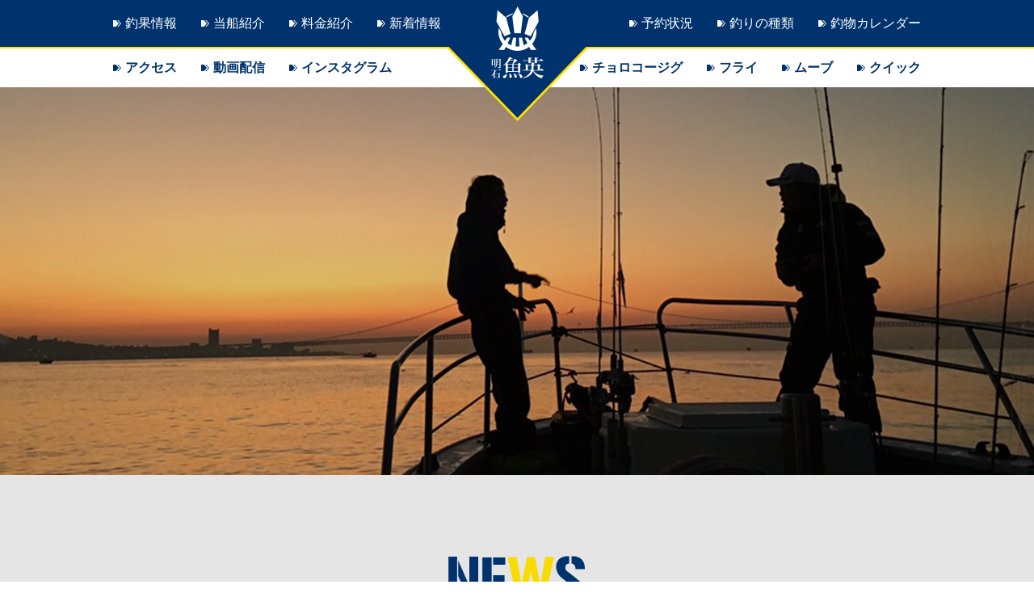

--- FILE ---
content_type: text/html; charset=UTF-8
request_url: http://uoe.jp/news/8792
body_size: 15350
content:
<!doctype html><html lang="ja"><head><meta charset="UTF-8"><meta name="viewport" content="width=1000, user-scalable=yes"><meta name="robots" content="index,follow"><meta name="keywords" content="魚英,うおえ,UOE,釣り船,明石,ハマチ,メジロ,ブリ,ジギング,タイカブラ,エサ釣り,マダイ,兵庫県,明石港,釣り情報"><meta name="google-site-verification" content="SgHxndV9pYCzbRbPy-RDzEV3GgtvYmi4rrY14ApvYRI" /><link type="text/css" media="all" href="http://uoe.jp/new_uoe/wp-content/cache/autoptimize/css/autoptimize_41b022812f3be64ad810876c2dfbf363.css" rel="stylesheet" /><title>魚英</title> <script src="https://ajax.googleapis.com/ajax/libs/jquery/1.8.2/jquery.min.js"></script> <script type="text/javascript" src="http://uoe.jp/new_uoe/wp-content/themes/uoe_pc/js/jquery.bgswitcher.js"></script> <script type="text/javascript" src="http://uoe.jp/new_uoe/wp-content/themes/uoe_pc/js/jquery-opacity-rollover.js"></script> <script type="text/javascript" src="http://uoe.jp/new_uoe/wp-content/themes/uoe_pc/js/jquery.matchHeight.js"></script> <script type="text/javascript" src="http://uoe.jp/new_uoe/wp-content/themes/uoe_pc/js/script.js"></script> <script src="https://maps.googleapis.com/maps/api/js?key=AIzaSyDJsthTr9kr9f70Uxin9p-5cWr_nal9Y5w&callback=initMap"></script>  <script type="text/javascript" src="http://uoe.jp/new_uoe/wp-content/themes/uoe_pc/js/googlemap.js"></script> <link rel='dns-prefetch' href='//s.w.org' /> <script type="text/javascript">window._wpemojiSettings = {"baseUrl":"https:\/\/s.w.org\/images\/core\/emoji\/2.3\/72x72\/","ext":".png","svgUrl":"https:\/\/s.w.org\/images\/core\/emoji\/2.3\/svg\/","svgExt":".svg","source":{"concatemoji":"http:\/\/uoe.jp\/new_uoe\/wp-includes\/js\/wp-emoji-release.min.js?ver=4.9.2"}};
			!function(a,b,c){function d(a,b){var c=String.fromCharCode;l.clearRect(0,0,k.width,k.height),l.fillText(c.apply(this,a),0,0);var d=k.toDataURL();l.clearRect(0,0,k.width,k.height),l.fillText(c.apply(this,b),0,0);var e=k.toDataURL();return d===e}function e(a){var b;if(!l||!l.fillText)return!1;switch(l.textBaseline="top",l.font="600 32px Arial",a){case"flag":return!(b=d([55356,56826,55356,56819],[55356,56826,8203,55356,56819]))&&(b=d([55356,57332,56128,56423,56128,56418,56128,56421,56128,56430,56128,56423,56128,56447],[55356,57332,8203,56128,56423,8203,56128,56418,8203,56128,56421,8203,56128,56430,8203,56128,56423,8203,56128,56447]),!b);case"emoji":return b=d([55358,56794,8205,9794,65039],[55358,56794,8203,9794,65039]),!b}return!1}function f(a){var c=b.createElement("script");c.src=a,c.defer=c.type="text/javascript",b.getElementsByTagName("head")[0].appendChild(c)}var g,h,i,j,k=b.createElement("canvas"),l=k.getContext&&k.getContext("2d");for(j=Array("flag","emoji"),c.supports={everything:!0,everythingExceptFlag:!0},i=0;i<j.length;i++)c.supports[j[i]]=e(j[i]),c.supports.everything=c.supports.everything&&c.supports[j[i]],"flag"!==j[i]&&(c.supports.everythingExceptFlag=c.supports.everythingExceptFlag&&c.supports[j[i]]);c.supports.everythingExceptFlag=c.supports.everythingExceptFlag&&!c.supports.flag,c.DOMReady=!1,c.readyCallback=function(){c.DOMReady=!0},c.supports.everything||(h=function(){c.readyCallback()},b.addEventListener?(b.addEventListener("DOMContentLoaded",h,!1),a.addEventListener("load",h,!1)):(a.attachEvent("onload",h),b.attachEvent("onreadystatechange",function(){"complete"===b.readyState&&c.readyCallback()})),g=c.source||{},g.concatemoji?f(g.concatemoji):g.wpemoji&&g.twemoji&&(f(g.twemoji),f(g.wpemoji)))}(window,document,window._wpemojiSettings);</script> <script type='text/javascript' src='http://uoe.jp/new_uoe/wp-includes/js/jquery/jquery.js?ver=1.12.4'></script> <script type='text/javascript' src='http://uoe.jp/new_uoe/wp-includes/js/jquery/jquery-migrate.min.js?ver=1.4.1'></script> <script type='text/javascript' src='http://uoe.jp/new_uoe/wp-content/plugins/youtube-speedload/script.js?ver=4.9.2'></script> <link rel='https://api.w.org/' href='http://uoe.jp/wp-json/' /><link rel="EditURI" type="application/rsd+xml" title="RSD" href="http://uoe.jp/new_uoe/xmlrpc.php?rsd" /><link rel="wlwmanifest" type="application/wlwmanifest+xml" href="http://uoe.jp/new_uoe/wp-includes/wlwmanifest.xml" /><link rel='prev' title='放送情報　月曜馬劇場「Yo！Jockey」松若風馬ジョッキー編　９月２日に放送されました' href='http://uoe.jp/news/8794' /><link rel='next' title='半夜アオリイカ船出船！' href='http://uoe.jp/news/8795' /><meta name="generator" content="WordPress 4.9.2" /><link rel='shortlink' href='http://uoe.jp/?p=8792' /><link rel="alternate" type="application/json+oembed" href="http://uoe.jp/wp-json/oembed/1.0/embed?url=http%3A%2F%2Fuoe.jp%2Fnews%2F8792" /><link rel="alternate" type="text/xml+oembed" href="http://uoe.jp/wp-json/oembed/1.0/embed?url=http%3A%2F%2Fuoe.jp%2Fnews%2F8792&#038;format=xml" /></head><body><div id="container"><header id="header"><div class="header_main"><h1><a href="http://uoe.jp/"><img src="http://uoe.jp/new_uoe/wp-content/themes/uoe_pc/header_img/header_logo.png" width="249" height="142" alt="明石魚英"/></a></h1><div class="header_top clfix"><div class="box_l"><ul><li><a href="http://uoe.jp/tyoka/">釣果情報</a></li><li><a href="http://uoe.jp/syokai/">当船紹介</a></li><li><a href="http://uoe.jp/price/">料金紹介</a></li><li><a href="http://uoe.jp/news/">新着情報</a></li></ul></div><div class="box_r"><ul><li><a href="http://uoe.jp/yoyaku/">予約状況</a></li><li><a href="http://uoe.jp/fishing_style/">釣りの種類</a></li><li><a href="http://uoe.jp/calender/">釣物カレンダー</a></li></ul></div></div></div><div class="header_sub"><div class="header_bottom clfix"><div class="box_l"><ul><li><a href="http://uoe.jp/access/">アクセス</a></li><li><a href="http://uoe.jp/tv/">動画配信</a></li><li><a href="https://www.instagram.com/tsuribuneuoe/" target="_blank">インスタグラム</a></li></ul></div><div class="box_r"><ul><li><a href="https://caluck.jp/products/chorokohjig-fly/" target="_blank">チョロコージグ</a></li><li><a href="https://caluck.jp/products/chorokohjig-fly/" target="_blank">フライ</a></li><li><a href="https://caluck.jp/products/chorokohjig-move/" target="_blank">ムーブ</a></li><li><a href="https://caluck.jp/products/chorokohjig-quick/" target="_blank">クイック</a></li></ul></div></div></div></header><div id="mv"><p><img src="http://uoe.jp/new_uoe/wp-content/themes/uoe_pc/news_syosai/img/mv.png" width="1280" height="455" alt="新着情報"/></p></div><div id="news_syosai"><div class="midashi"><h2><img src="http://uoe.jp/new_uoe/wp-content/themes/uoe_pc/news_syosai/img/title.png" width="360" height="153" alt="魚英の最新情報"/></h2></div><div class="news_box"><div class="news_box_inner"><div class="news_syosai_box"><div class="day">2019.09.02</div><div class="ttl"><h3>2019 SHIMANO OCEA JIGGING CUP in 明石　開催のお知らせ</h3></div><div class="text"><p><img class="alignnone size-medium wp-image-8793" src="http://uoe.jp/new_uoe/wp-content/uploads/2019/09/d30c144f7d478412d6445ba8f2053b58-211x300.jpg" alt="" width="211" height="300" srcset="http://uoe.jp/new_uoe/wp-content/uploads/2019/09/d30c144f7d478412d6445ba8f2053b58-211x300.jpg 211w, http://uoe.jp/new_uoe/wp-content/uploads/2019/09/d30c144f7d478412d6445ba8f2053b58.jpg 558w" sizes="(max-width: 211px) 100vw, 211px" /></p><p>２０１９年１１月９日土曜日に、</p><p>2019 SHIMANO OCEA JIGGING CUP in 明石</p><p>が開催されます。</p><p>ご予約お待ちしております！</p><p>ご予約は上記写真のアドレスに必要事項記載の上、シマノへお申込み下さいませ。</p><p>&nbsp;</p><p><a href="https://www.facebook.com/turibuneuoe">https://www.facebook.com/turibuneuoe</a></p><p><a href="https://www.instagram.com/tsuribuneuoe/">https://www.instagram.com/tsuribuneuoe/</a></p></div> <br clear="all"></div><div class="prev_next"><div class="bt_prev"> <a href="http://uoe.jp/news/8794" rel="prev"><img src="http://uoe.jp/new_uoe/wp-content/themes/uoe_pc/news_syosai/img/bt_prev_off.png" alt="前" /></a></div><div class="bt_next"> <a href="http://uoe.jp/news/8795" rel="next"><img src="http://uoe.jp/new_uoe/wp-content/themes/uoe_pc/news_syosai/img/bt_next_off.png" alt="次" /></a></div> <br clear="all"></div></div><div class="side"><dl id="tyoka_saishin"><dt></dt><dd><ul><li><div class="day"> 2026.01.17</div><div class="ttl"><a href="http://uoe.jp/news/5480"> 出船空席各種情報</a></div></li><li><div class="day"> 2026.01.11</div><div class="ttl"><a href="http://uoe.jp/news/24829"> 2025年第26回魚英ジギングダービー・･･･</a></div></li><li><div class="day"> 2026.01.10</div><div class="ttl"><a href="http://uoe.jp/news/24680"> 表彰式・新年会開催</a></div></li><li><div class="day"> 2026.01.01</div><div class="ttl"><a href="http://uoe.jp/news/24575"> 2026年第27回魚英ジギングダービー・･･･</a></div></li><li><div class="day"> 2026.01.01</div><div class="ttl"><a href="http://uoe.jp/news/20555"> オンラインで乗船名簿の提出ができるように･･･</a></div></li><li><div class="day"> 2026.01.01</div><div class="ttl"><a href="http://uoe.jp/news/23640"> オリジナルＴシャツとタオル販売中！</a></div></li><li><div class="day"> 2026.01.01</div><div class="ttl"><a href="http://uoe.jp/news/10447"> オリジナルパーカー販売中！</a></div></li><li><div class="day"> 2026.01.01</div><div class="ttl"><a href="http://uoe.jp/news/24775"> 2025年　新年の挨拶</a></div></li><li><div class="day"> 2026.01.01</div><div class="ttl"><a href="http://uoe.jp/news/6251"> お願いと注意事項</a></div></li><li><div class="day"> 2025.12.01</div><div class="ttl"><a href="http://uoe.jp/news/24010"> 乗船割引クーポンを魚英公式ＬＩＮＥで配信･･･</a></div></li><li><div class="day"> 2025.12.01</div><div class="ttl"><a href="http://uoe.jp/news/24183"> 駐車料金相当分割引券プレゼントキャンペー･･･</a></div></li><li><div class="day"> 2025.12.01</div><div class="ttl"><a href="http://uoe.jp/news/20322"> 2025年第26回魚英ジギングダービー・･･･</a></div></li><li><div class="day"> 2025.11.01</div><div class="ttl"><a href="http://uoe.jp/news/22178"> チョロコージグ選べるセット2025年分販･･･</a></div></li><li><div class="day"> 2025.10.23</div><div class="ttl"><a href="http://uoe.jp/news/20464"> 改正遊漁船業法に基づく掲示（遊漁船業法第･･･</a></div></li><li><div class="day"> 2025.01.16</div><div class="ttl"><a href="http://uoe.jp/news/22831"> 2024年第25回記念魚英ジギングダービ･･･</a></div></li></ul></dd></dl><dl id="tyoka_kako"><dt></dt><dd><ul><li><div class="side_month_con"><p><a href='http://uoe.jp/news/date/2026/01'>2026年1月</a></p></div></li><li><div class="side_month_con"><p><a href='http://uoe.jp/news/date/2025/12'>2025年12月</a></p></div></li><li><div class="side_month_con"><p><a href='http://uoe.jp/news/date/2025/11'>2025年11月</a></p></div></li><li><div class="side_month_con"><p><a href='http://uoe.jp/news/date/2025/10'>2025年10月</a></p></div></li><li><div class="side_month_con"><p><a href='http://uoe.jp/news/date/2025/01'>2025年1月</a></p></div></li><li><div class="side_month_con"><p><a href='http://uoe.jp/news/date/2024/11'>2024年11月</a></p></div></li><li><div class="side_month_con"><p><a href='http://uoe.jp/news/date/2024/09'>2024年9月</a></p></div></li><li><div class="side_month_con"><p><a href='http://uoe.jp/news/date/2024/08'>2024年8月</a></p></div></li><li><div class="side_month_con"><p><a href='http://uoe.jp/news/date/2024/07'>2024年7月</a></p></div></li><li><div class="side_month_con"><p><a href='http://uoe.jp/news/date/2024/05'>2024年5月</a></p></div></li><li><div class="side_month_con"><p><a href='http://uoe.jp/news/date/2024/04'>2024年4月</a></p></div></li><li><div class="side_month_con"><p><a href='http://uoe.jp/news/date/2024/01'>2024年1月</a></p></div></li></ul></dd></dl></div> <br clear="all"></div></div><footer><div id="footer"><div class="footer_main"><div class="footer_top clfix"><div class="box_l"><p class="meibo_title">オンライン乗船名簿</p><p>紙名簿の提出不要！乗船名簿をオンラインで送信できます！</p><p class="meibo_ann">※オンライン提出をされた方は当日の朝の受付時にオンライン提出をしたとお申し付け下さい。</p> <a href="https://docs.google.com/forms/d/e/1FAIpQLSehkgp1cIuKxXyKxzOFzMF_P3v6ZeR8ARBPo92sz15zeLpyBw/viewform" target="_blank" class="hover"> <img src="http://uoe.jp/new_uoe/wp-content/themes/uoe_pc/footer_img/footer_dlbtn.png" width="445" height="34" alt="オンライン乗船名簿はこちら" /> </a></div><div class="box_r"> <img src="http://uoe.jp/new_uoe/wp-content/themes/uoe_pc/footer_img/footer_point.png" width="480" alt="ポイントカードサービス" /></div></div><div class="footer_bottom"><div class="box_l"><div class="footer_logo"> <img src="http://uoe.jp/new_uoe/wp-content/themes/uoe_pc/footer_img/footer_logo.png" width="250" alt="明石魚英" /><div class="logo_text">明石浦漁業協同組合正組合員</div></div><div class="footer_textarea"><div class="zyusyo"><p>〒673-0894<br> 兵庫県明石市港町21-5</p></div><div class="syugo"><div class="ttl">集合場所</div><p>兵庫県明石市港町24-6</p></div></div> <br clear="all"></div><div class="box_r"><div class="yoyaku_ttl">ご予約・お問い合わせはお電話でお願いします</div><div class="footer_tel"><div class="tel_img"><img src="http://uoe.jp/new_uoe/wp-content/themes/uoe_pc/footer_img/footer_telno.png" width="231" height="35" alt="078-917-1285" /></div><div class="sumaho_img"><img src="http://uoe.jp/new_uoe/wp-content/themes/uoe_pc/footer_img/footer_sumaho.png" width="249" height="35" alt="090-2356-7314" /></div> <br clear="all"></div><div class="uketsuke_box"><div class="uketsuke_l">受付時間 / 8:00 - 20:00</div><div class="uketsuke_r">定休日：毎週火曜日<br> <span class="footer_small">※時期により毎週火曜日・水曜日</span></div> <br clear="all"></div><div class="footer_mail"><div class="mail"><a href="mailto:info@uoe.jp">mail：info@uoe.jp</a></div><div class="mail_text">※お急ぎの場合はお電話にてお願いします。<br> また、メールではご予約の受付は行っておりません。</div></div> <br clear="all"></div> <br clear="all"></div> <a href="#" class="page_top"><img src="http://uoe.jp/new_uoe/wp-content/themes/uoe_pc/footer_img/footer_top.png" width="70" height="84" alt="ページトップへ" /></a></div></div><div id="copy"> <small>Copyright &copy; Uoe All Rights Reserved.Produced Powered by REALWORKS</small>.</div></footer></div><div id="fb-root"></div> <script>(function(d, s, id) {
		var js, fjs = d.getElementsByTagName(s)[0];
		if (d.getElementById(id)) return;
		js = d.createElement(s);
		js.id = id;
		js.src = "//connect.facebook.net/ja_JP/sdk.js#xfbml=1&version=v2.10";
		fjs.parentNode.insertBefore(js, fjs);
	}(document, 'script', 'facebook-jssdk'));</script> <script type='text/javascript' src='http://uoe.jp/new_uoe/wp-includes/js/wp-embed.min.js?ver=4.9.2'></script> </body></html>

--- FILE ---
content_type: application/javascript
request_url: http://uoe.jp/new_uoe/wp-content/themes/uoe_pc/js/googlemap.js
body_size: 772
content:
// JavaScript Document
var map;
var brooklyn = new google.maps.LatLng(34.642121, 134.986152);
var MY_MAPTYPE_ID = 'Pandy_style';

function initialize() {

	var featureOpts = [{}]

	var mapOptions = {
		zoom: 15,
		center: brooklyn,
		mapTypeControlOptions: {
			mapTypeIds: [google.maps.MapTypeId.ROADMAP, MY_MAPTYPE_ID]
		},
		mapTypeId: MY_MAPTYPE_ID
	};

	map = new google.maps.Map(document.getElementById('map-canvas'),
		mapOptions);



	var marker = new google.maps.Marker({
		position: brooklyn,
		map: map,
	});


	var styledMapOptions = {
		name: 'Pandy Map'
	};

	var customMapType = new google.maps.StyledMapType(featureOpts, styledMapOptions);

	map.mapTypes.set(MY_MAPTYPE_ID, customMapType);

}

google.maps.event.addDomListener(window, 'load', initialize);
